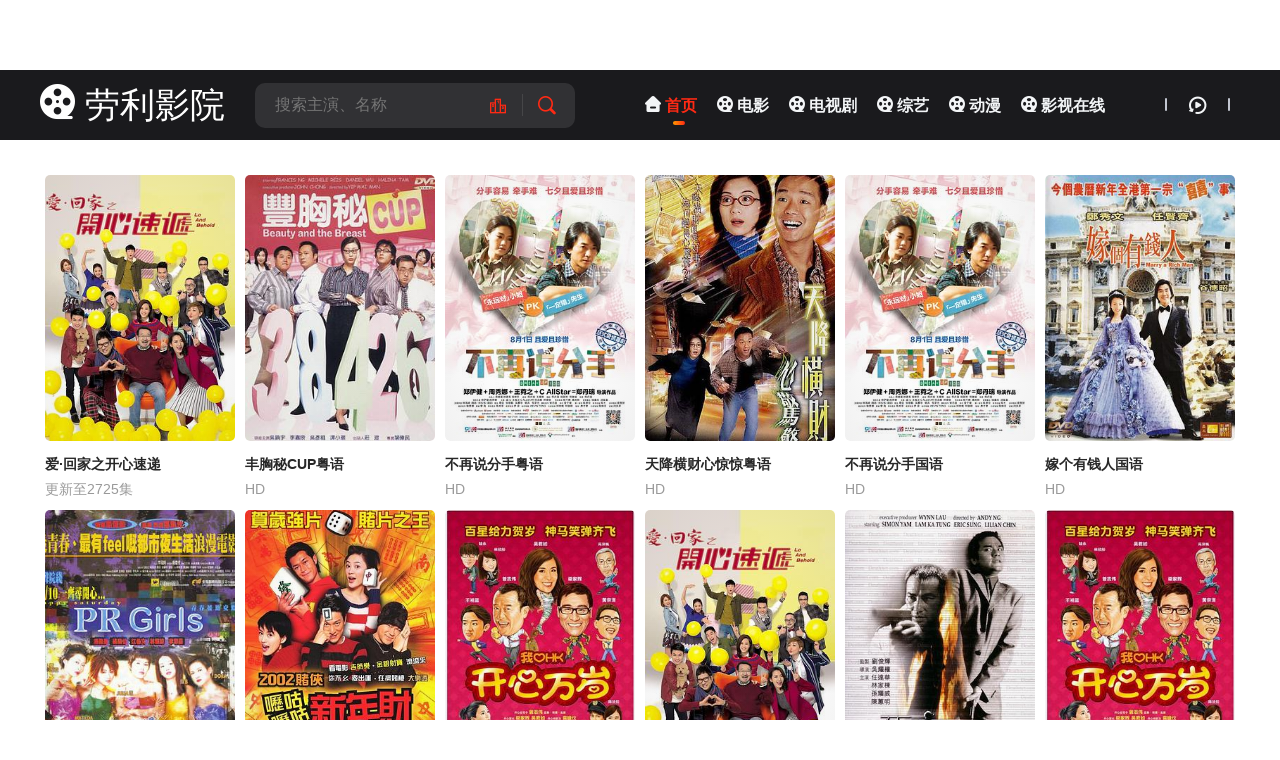

--- FILE ---
content_type: text/html; charset=utf-8
request_url: http://roletools.com/search.php?searchword=%E6%B1%A4%E7%9B%88%E7%9B%88
body_size: 3774
content:
<!DOCTYPE html>
<html lang="zh-CN">
<head>
<meta http-equiv="Content-Type" content="text/html; charset=utf-8">
<meta name="viewport" content="width=device-width, initial-scale=1.0, maximum-scale=1.0, user-scalable=0">
<title>汤盈盈-劳利影院</title>
<meta name="keywords" content="汤盈盈,劳利影院" />
<meta name="description" content="汤盈盈,劳利影院" />
<script>var maccms={"path":"/","mid":"1","url":"(https://www.roLetooLs.com)","wapurl":"https://www.roLetooLs.com","mob_status":"0"};</script>
<link rel="icon" href="/welcomestatic/picture/logo.png" type="image/png" />
<link href="/welcomestatic/css/style.css" rel="stylesheet" type="text/css">
<link href="/welcomestatic/css/aliicon.css" rel="stylesheet" type="text/css">
<script type="text/javascript" src="/welcomestatic/js/jquery.js"></script>
<script type="text/javascript" src="/welcomestatic/js/jquery.lazyload.js"></script>
<script type="text/javascript" src="/welcomestatic/js/jquery.autocomplete.js"></script>
<script type="text/javascript" src="/welcomestatic/js/jquery.cookie.js"></script>
<script type="text/javascript" src="/welcomestatic/js/home.js"></script>
<script type="text/javascript" src="/welcomestatic/js/jquery.clipboard.js"></script>
<script type="text/javascript" src="/welcomestatic/js/stui_block_s.js"></script>
<script type="text/javascript" src="/welcomestatic/js/script.js"></script>
<script type="text/javascript" src="/welcomestatic/js/common.js"></script>
<script type="text/javascript" src="/welcomestatic/js/function.js"></script>
<script type="text/javascript">var sitePath='', siteUrl='https://www.roLetooLs.com'</script>
</head>
<body class="library page">
 <header id="header" class="wrapper" >
<div class="header-content  ">
<div class="content">
<div class="brand">
<a href="/" class="logo" title="劳利影院"><i class="icon-cate-dy"></i> 劳利影院</a>
</div>
<div class="nav-search">
<form action="/search.php" class="search-dh">
<div class="search-box">
<input class="search-input ac_wd txtKeywords" type="text" name="searchword" autocomplete="off" placeholder="搜索主演、名称">
<div class="search-drop">
<div class="drop-content-items ac_hot none">
<div class="list-item list-item-title">
<strong>大家都在搜这些影片</strong>
</div>
<div class="search-tag">
</div>
</div>
</div>
<a href="/" class="search-btn search-cupfox" id="search-cupfox" title="劳利影院排行榜" ><i class="iconfont icon-paihangbang1 phb phb"></i></a>
<button class="search-btn search-go" type="submit"><i class="icon-search"></i></button>
<button class="cancel-btn" type="button">取消</button>
</div>
</form>
</div>
<div class="nav">
<ul class="nav-menu-items">
<li class="nav-menu-item selected"><a href="/" title="首页"><i class="icon-home"></i><span class="nav-menu-item-name"> 首页</span></a></li>
 
<li class="nav-menu-item "><a href="/welcometype/1.html" title="电影"><i class="icon-cate-dy"></i><span class="nav-menu-item-name"> 电影</span></a></li>

<li class="nav-menu-item "><a href="/welcometype/2.html" title="电视剧"><i class="icon-cate-dy"></i><span class="nav-menu-item-name"> 电视剧</span></a></li>

<li class="nav-menu-item "><a href="/welcometype/3.html" title="综艺"><i class="icon-cate-dy"></i><span class="nav-menu-item-name"> 综艺</span></a></li>

<li class="nav-menu-item "><a href="/welcometype/4.html" title="动漫"><i class="icon-cate-dy"></i><span class="nav-menu-item-name"> 动漫</span></a></li>

<li class="nav-menu-item "><a href="/welcometype/43.html" title="影视在线"><i class="icon-cate-dy"></i><span class="nav-menu-item-name"> 影视在线</span></a></li>

</ul>
</div>
<div class="header-module">
<ul class="nav-menu-items">
<li class="nav-menu-item drop">
<span class="nav-menu-icon"><i class="icon-all"></i></span>
<div class="drop-content sub-block">
<div class="drop-content-box grid-box">
<ul class="drop-content-items grid-items">
<li class="grid-item"><a href="/"><i class="icon-home"></i><div class="grid-item-name" title="劳利影院首页">首页</div></a></li>
  
<li class="grid-item"><a href="/welcometype/1.html"><i class="icon-cate-dy"></i><div class="grid-item-name" title="电影">电影</div></a></li>

<li class="grid-item"><a href="/welcometype/2.html"><i class="icon-cate-dy"></i><div class="grid-item-name" title="电视剧">电视剧</div></a></li>

<li class="grid-item"><a href="/welcometype/3.html"><i class="icon-cate-dy"></i><div class="grid-item-name" title="综艺">综艺</div></a></li>

<li class="grid-item"><a href="/welcometype/4.html"><i class="icon-cate-dy"></i><div class="grid-item-name" title="动漫">动漫</div></a></li>

<li class="grid-item"><a href="/welcometype/43.html"><i class="icon-cate-dy"></i><div class="grid-item-name" title="影视在线">影视在线</div></a></li>

</ul>
</div>
</div>
<div class="shortcuts-mobile-overlay"></div>
</li>
<li class="nav-menu-item nav-menu-search"><i class="icon-search"></i></li>
<li class="space-line-bold"></li>
<li class="nav-menu-item drop">
<span class="nav-menu-icon"><i class="icon-watch-history"></i></span>
<div class="drop-content drop-history">
<div class="drop-content-box">
<ul class="drop-content-items" id="history">
<li class="list-item list-item-title"><a href="" class="playlist historyclean"><i class="icon-clear"></i></a><strong>我的观影记录</strong></li>
</ul>
</div>
</div>
<div class="shortcuts-mobile-overlay"></div>
</li>
<li class="space-line-bold"></li>
</ul>
</div>
</div>
</div>

</header>
<script>
		 $(".nav-menu-search").click(function () {
             $(".nav-search").addClass("block");
         });
	$(document).scroll(function() {
		var H = $(document).scrollTop();
		if(H > 20) {
		  $(".header-content").addClass("header-bg");
		} else {
		  $(".header-content").removeClass("header-bg");
		}
		if(H > 140) {
          $(".header-content").addClass("header-bg");
         $(".search-dh").append($(".search-box"));
           $(".nav-menu-search").click(function () {
             $(".nav-search").addClass("block");
         });
		} else {
         $(".header-content").removeClass("header-bg");
          $(".search-main").append($(".search-box"));
         
		}
	});
</script>
<main id="main" class="wrapper">
<div class="content">
<div class="module">
<div class="module-list">
<div class="module-items">

<div class="module-item">
<div class="module-item-cover">
<a href="/welcomevod/98.html" title="爱·回家之开心速递" class="module-item-pic"><img class="lazyload" data-src="https://pic.youkupic.com/upload/vod/20240409-1/df627e7fa4816d98b1c3de2c2f6552df.jpg" src="https://pic.youkupic.com/upload/vod/20240409-1/df627e7fa4816d98b1c3de2c2f6552df.jpg" alt="爱·回家之开心速递"><div class="loading"></div></a>
</div><div class="module-item-titlebox">
<a href="/welcomevod/98.html" class="module-item-title" title="爱·回家之开心速递">爱·回家之开心速递</a>
</div>
<div class="module-item-text">更新至2725集</div>
</div>

<div class="module-item">
<div class="module-item-cover">
<a href="/welcomevod/226113.html" title="丰胸秘CUP粤语" class="module-item-pic"><img class="lazyload" data-src="https://pic.youkupic.com/upload/vod/20220604-1/1095eba68b62b5321cb410b4d4bd9083.jpg" src="https://pic.youkupic.com/upload/vod/20220604-1/1095eba68b62b5321cb410b4d4bd9083.jpg" alt="丰胸秘CUP粤语"><div class="loading"></div></a>
</div><div class="module-item-titlebox">
<a href="/welcomevod/226113.html" class="module-item-title" title="丰胸秘CUP粤语">丰胸秘CUP粤语</a>
</div>
<div class="module-item-text">HD</div>
</div>

<div class="module-item">
<div class="module-item-cover">
<a href="/welcomevod/225840.html" title="不再说分手粤语" class="module-item-pic"><img class="lazyload" data-src="https://pic.youkupic.com/upload/vod/20250602-1/b0a1a3c7c03b73aad7ec9c77dc447a37.jpg" src="https://pic.youkupic.com/upload/vod/20250602-1/b0a1a3c7c03b73aad7ec9c77dc447a37.jpg" alt="不再说分手粤语"><div class="loading"></div></a>
</div><div class="module-item-titlebox">
<a href="/welcomevod/225840.html" class="module-item-title" title="不再说分手粤语">不再说分手粤语</a>
</div>
<div class="module-item-text">HD</div>
</div>

<div class="module-item">
<div class="module-item-cover">
<a href="/welcomevod/200554.html" title="天降横财心惊惊粤语" class="module-item-pic"><img class="lazyload" data-src="https://pic.youkupic.com/upload/vod/20250602-1/44bcaf783300b3f1b95f9d044feb70ef.jpg" src="https://pic.youkupic.com/upload/vod/20250602-1/44bcaf783300b3f1b95f9d044feb70ef.jpg" alt="天降横财心惊惊粤语"><div class="loading"></div></a>
</div><div class="module-item-titlebox">
<a href="/welcomevod/200554.html" class="module-item-title" title="天降横财心惊惊粤语">天降横财心惊惊粤语</a>
</div>
<div class="module-item-text">HD</div>
</div>

<div class="module-item">
<div class="module-item-cover">
<a href="/welcomevod/222158.html" title="不再说分手国语" class="module-item-pic"><img class="lazyload" data-src="https://pic.youkupic.com/upload/vod/20250602-1/fe3f25ac8947e79eecdbb2a4b461652a.jpg" src="https://pic.youkupic.com/upload/vod/20250602-1/fe3f25ac8947e79eecdbb2a4b461652a.jpg" alt="不再说分手国语"><div class="loading"></div></a>
</div><div class="module-item-titlebox">
<a href="/welcomevod/222158.html" class="module-item-title" title="不再说分手国语">不再说分手国语</a>
</div>
<div class="module-item-text">HD</div>
</div>

<div class="module-item">
<div class="module-item-cover">
<a href="/welcomevod/221594.html" title="嫁个有钱人国语" class="module-item-pic"><img class="lazyload" data-src="https://pic.youkupic.com/upload/vod/20250602-1/6d7e29cd87c8677b27e4b9a343a51513.jpg" src="https://pic.youkupic.com/upload/vod/20250602-1/6d7e29cd87c8677b27e4b9a343a51513.jpg" alt="嫁个有钱人国语"><div class="loading"></div></a>
</div><div class="module-item-titlebox">
<a href="/welcomevod/221594.html" class="module-item-title" title="嫁个有钱人国语">嫁个有钱人国语</a>
</div>
<div class="module-item-text">HD</div>
</div>

<div class="module-item">
<div class="module-item-cover">
<a href="/welcomevod/200485.html" title="青春援助交际国语" class="module-item-pic"><img class="lazyload" data-src="https://pic.youkupic.com/upload/vod/20250602-1/70f9dc32267ff131c3c64a76bd4dc734.jpg" src="https://pic.youkupic.com/upload/vod/20250602-1/70f9dc32267ff131c3c64a76bd4dc734.jpg" alt="青春援助交际国语"><div class="loading"></div></a>
</div><div class="module-item-titlebox">
<a href="/welcomevod/200485.html" class="module-item-title" title="青春援助交际国语">青春援助交际国语</a>
</div>
<div class="module-item-text">HD</div>
</div>

<div class="module-item">
<div class="module-item-cover">
<a href="/welcomevod/219387.html" title="呖咕呖咕新年财国语" class="module-item-pic"><img class="lazyload" data-src="https://pic.youkupic.com/upload/vod/20250602-1/fb6cb3123c903408fc28d65331a124f7.jpg" src="https://pic.youkupic.com/upload/vod/20250602-1/fb6cb3123c903408fc28d65331a124f7.jpg" alt="呖咕呖咕新年财国语"><div class="loading"></div></a>
</div><div class="module-item-titlebox">
<a href="/welcomevod/219387.html" class="module-item-title" title="呖咕呖咕新年财国语">呖咕呖咕新年财国语</a>
</div>
<div class="module-item-text">HD</div>
</div>

<div class="module-item">
<div class="module-item-cover">
<a href="/welcomevod/20795.html" title="我爱HK开心万岁" class="module-item-pic"><img class="lazyload" data-src="https://pic.youkupic.com/upload/vod/20240419-1/c7644d2cbf7d150813e2cbdf7d04e2e4.jpg" src="https://pic.youkupic.com/upload/vod/20240419-1/c7644d2cbf7d150813e2cbdf7d04e2e4.jpg" alt="我爱HK开心万岁"><div class="loading"></div></a>
</div><div class="module-item-titlebox">
<a href="/welcomevod/20795.html" class="module-item-title" title="我爱HK开心万岁">我爱HK开心万岁</a>
</div>
<div class="module-item-text">HD</div>
</div>

<div class="module-item">
<div class="module-item-cover">
<a href="/welcomevod/216022.html" title="爱·回家之开心速递" class="module-item-pic"><img class="lazyload" data-src="https://img.bdzyimg1.com/upload/vod/20250705-1/f5fc1143906166aca8a2c65824d9cb68.jpg" src="https://img.bdzyimg1.com/upload/vod/20250705-1/f5fc1143906166aca8a2c65824d9cb68.jpg" alt="爱·回家之开心速递"><div class="loading"></div></a>
</div><div class="module-item-titlebox">
<a href="/welcomevod/216022.html" class="module-item-title" title="爱·回家之开心速递">爱·回家之开心速递</a>
</div>
<div class="module-item-text">更新2591集</div>
</div>

<div class="module-item">
<div class="module-item-cover">
<a href="/welcomevod/159730.html" title="死亡网络" class="module-item-pic"><img class="lazyload" data-src="https://img.bdzyimg1.com/upload/vod/20250704-1/5ad886c65b09e8337fad2843f34d90a1.jpg" src="https://img.bdzyimg1.com/upload/vod/20250704-1/5ad886c65b09e8337fad2843f34d90a1.jpg" alt="死亡网络"><div class="loading"></div></a>
</div><div class="module-item-titlebox">
<a href="/welcomevod/159730.html" class="module-item-title" title="死亡网络">死亡网络</a>
</div>
<div class="module-item-text">更新HD中字</div>
</div>

<div class="module-item">
<div class="module-item-cover">
<a href="/welcomevod/160077.html" title="我爱HK 开心万岁" class="module-item-pic"><img class="lazyload" data-src="https://img.bdzyimg1.com/upload/vod/20250630-1/68a2dfbaebe86937282c65fb23a2ead3.jpg" src="https://img.bdzyimg1.com/upload/vod/20250630-1/68a2dfbaebe86937282c65fb23a2ead3.jpg" alt="我爱HK 开心万岁"><div class="loading"></div></a>
</div><div class="module-item-titlebox">
<a href="/welcomevod/160077.html" class="module-item-title" title="我爱HK 开心万岁">我爱HK 开心万岁</a>
</div>
<div class="module-item-text">更新HD中字</div>
</div>

<div class="module-item">
<div class="module-item-cover">
<a href="/welcomevod/138391.html" title="嫁个有钱人" class="module-item-pic"><img class="lazyload" data-src="https://img.bdzyimg1.com/upload/vod/20250626-1/a7fd0908ae2489fd8340f790b3ad7da4.jpg" src="https://img.bdzyimg1.com/upload/vod/20250626-1/a7fd0908ae2489fd8340f790b3ad7da4.jpg" alt="嫁个有钱人"><div class="loading"></div></a>
</div><div class="module-item-titlebox">
<a href="/welcomevod/138391.html" class="module-item-title" title="嫁个有钱人">嫁个有钱人</a>
</div>
<div class="module-item-text">更新HD中字</div>
</div>

<div class="module-item">
<div class="module-item-cover">
<a href="/welcomevod/214947.html" title="嫁个有钱人粤语" class="module-item-pic"><img class="lazyload" data-src="https://pic.youkupic.com/upload/vod/20250602-1/64cd529a53c56a7c0fd53ff35903d075.jpg" src="https://pic.youkupic.com/upload/vod/20250602-1/64cd529a53c56a7c0fd53ff35903d075.jpg" alt="嫁个有钱人粤语"><div class="loading"></div></a>
</div><div class="module-item-titlebox">
<a href="/welcomevod/214947.html" class="module-item-title" title="嫁个有钱人粤语">嫁个有钱人粤语</a>
</div>
<div class="module-item-text">HD</div>
</div>

<div class="module-item">
<div class="module-item-cover">
<a href="/welcomevod/200486.html" title="青春援助交际粤语" class="module-item-pic"><img class="lazyload" data-src="https://pic.youkupic.com/upload/vod/20250602-1/c10d393c6fb16b697ee798fcaddaa147.jpg" src="https://pic.youkupic.com/upload/vod/20250602-1/c10d393c6fb16b697ee798fcaddaa147.jpg" alt="青春援助交际粤语"><div class="loading"></div></a>
</div><div class="module-item-titlebox">
<a href="/welcomevod/200486.html" class="module-item-title" title="青春援助交际粤语">青春援助交际粤语</a>
</div>
<div class="module-item-text">HD</div>
</div>

<div class="module-item">
<div class="module-item-cover">
<a href="/welcomevod/213526.html" title="我爱HK 开心万岁粤语" class="module-item-pic"><img class="lazyload" data-src="https://pic.youkupic.com/upload/vod/20240409-1/4f8dc3fb0020e6751bfb0bb984674b5b.jpg" src="https://pic.youkupic.com/upload/vod/20240409-1/4f8dc3fb0020e6751bfb0bb984674b5b.jpg" alt="我爱HK 开心万岁粤语"><div class="loading"></div></a>
</div><div class="module-item-titlebox">
<a href="/welcomevod/213526.html" class="module-item-title" title="我爱HK 开心万岁粤语">我爱HK 开心万岁粤语</a>
</div>
<div class="module-item-text">HD中字</div>
</div>

<div class="module-item">
<div class="module-item-cover">
<a href="/welcomevod/213505.html" title="我爱HK开心万岁国语" class="module-item-pic"><img class="lazyload" data-src="https://img.bdzyimg1.com/upload/vod/20250607-1/681feae6203d0d9d78f23fec3c8a62c6.jpg" src="https://img.bdzyimg1.com/upload/vod/20250607-1/681feae6203d0d9d78f23fec3c8a62c6.jpg" alt="我爱HK开心万岁国语"><div class="loading"></div></a>
</div><div class="module-item-titlebox">
<a href="/welcomevod/213505.html" class="module-item-title" title="我爱HK开心万岁国语">我爱HK开心万岁国语</a>
</div>
<div class="module-item-text">更新HD</div>
</div>

<div class="module-item">
<div class="module-item-cover">
<a href="/welcomevod/213504.html" title="我爱HK开心万岁粤语" class="module-item-pic"><img class="lazyload" data-src="https://img.bdzyimg1.com/upload/vod/20250607-1/b391dc394c97ba9b3408975b17de7051.jpg" src="https://img.bdzyimg1.com/upload/vod/20250607-1/b391dc394c97ba9b3408975b17de7051.jpg" alt="我爱HK开心万岁粤语"><div class="loading"></div></a>
</div><div class="module-item-titlebox">
<a href="/welcomevod/213504.html" class="module-item-title" title="我爱HK开心万岁粤语">我爱HK开心万岁粤语</a>
</div>
<div class="module-item-text">更新HD</div>
</div>

</div>
</div>
</div>
<div class="module-footer">
<div id="page">
<a href="?page=1&searchword=%E6%B1%A4%E7%9B%88%E7%9B%88&searchtype=" class="page-number page-previous" title="首页">首页</a>
<a href="?page=0&searchword=%E6%B1%A4%E7%9B%88%E7%9B%88&searchtype=" class="page-number page-previous" style="display:none;" title="上一页">上一页</a>

<a href="?page=1&searchword=%E6%B1%A4%E7%9B%88%E7%9B%88&searchtype="   class="page-number page-current" title="第1页">1</a>

<a href="?page=2&searchword=%E6%B1%A4%E7%9B%88%E7%9B%88&searchtype="   class="page-number " title="第2页">2</a>

<a href="?page=3&searchword=%E6%B1%A4%E7%9B%88%E7%9B%88&searchtype="   class="page-number " title="第3页">3</a>

<a href="?page=4&searchword=%E6%B1%A4%E7%9B%88%E7%9B%88&searchtype="   class="page-number " title="第4页">4</a>

<a href="?page=5&searchword=%E6%B1%A4%E7%9B%88%E7%9B%88&searchtype="   class="page-number " title="第5页">5</a>

<a href="?page=2&searchword=%E6%B1%A4%E7%9B%88%E7%9B%88&searchtype=" class="page-number page-next"  title="下一页">下一页</a>
<a href="?page=5&searchword=%E6%B1%A4%E7%9B%88%E7%9B%88&searchtype=" class="page-number page-next" title="尾页">尾页</a>
</div>
</div>
</div>
</main>
  <footer id="footer" class="wrapper app">
<p class="sitemap">
<img src="/welcomestatic/picture/logo.png" height="10">
<!--<a href="/gbook.php">求片留言</a>-->
<span class="space-line-bold"></span>
<span class="space-line-bold"></span>
<a id="aTrans" href="javascript:;" title="简繁转换" style="font-weight: bold;">简</a>
</p >
<p class="">劳利影院所有内容均来自互联网分享站点所提供的公开引用资源，未提供影视资源上传、存储服务。</p>
</footer>
<script type="text/javascript" src="/welcomestatic/js/top.js"></script>
<script type="text/javascript" src="/welcomestatic/js/font.js"></script>
<!-- 顶部 2022年3月6日 13:16:16 -->


<!-- 底部 ABCDEFGHIJKLMNOPQRSTUVWXYZ -->

<div style="display:none;"><span id="hit">加载中...</span><script>getVideoHit('4')</script></div>


<!--<script type="text/javascript" src="/js/5355JS.js"></script>-->


</body>
</html>

--- FILE ---
content_type: text/html; charset=utf-8
request_url: http://roletools.com/include/ajax.php?action=hit&id=4&timestamp=1768659553382
body_size: 39
content:
16777215

--- FILE ---
content_type: text/css
request_url: http://roletools.com/welcomestatic/css/aliicon.css
body_size: 1669
content:
@font-face {
  font-family: 'iconfont'; 
  src: url('../fonts/font_2614090_df1ikcweji.woff2') format('woff2'),
       url('../fonts/font_2614090_df1ikcweji.woff') format('woff'),
       url('../fonts/font_2614090_df1ikcweji.ttf') format('truetype');
}
.iconfont{
    font-family:"iconfont" !important;
    font-style:normal;
    -webkit-font-smoothing: antialiased;
    -webkit-text-stroke-width: 0.2px;
    -moz-osx-font-smoothing: grayscale;}


.icon-gengduo2:before {
  content: "\e6a6";
}

.icon-gengduo3:before {
  content: "\e6a7";
}

.icon-gengduo4:before {
  content: "\e6a8";
}
.icon-paihangbang:before {
  content: "\e6a4";
}

.icon-paihangbang1:before {
  content: "\e6a5";
}

.icon-a-zhuanti7:before {
  content: "\e6a3";
}

.icon-a-zhuanti6:before {
  content: "\e6a2";
}

.icon-a-zhuanti5:before {
  content: "\e6a1";
}

.icon-a-zhuanti4:before {
  content: "\e6a0";
}

.icon-a-zhuanti3:before {
  content: "\e69e";
}

.icon-a-zhuanti2:before {
  content: "\e69d";
}

.icon-a-zhuanti1:before {
  content: "\e69c";
}

.icon-zhuanti5:before {
  content: "\e69b";
}

.icon-a-pinglun4:before {
  content: "\e69a";
}

.icon-a-pinglun3:before {
  content: "\e699";
}

.icon-a-pinglun21:before {
  content: "\e698";
}

.icon-a-pinglun11:before {
  content: "\e697";
}

.icon-pinglun7:before {
  content: "\e696";
}

.icon-a-pinglun3x:before {
  content: "\e695";
}

.icon-a-pinglun2:before {
  content: "\e694";
}

.icon-a-pinglun1:before {
  content: "\e693";
}

.icon-a-pinglun:before {
  content: "\e692";
}

.icon-zdfenxiaopaihangbang:before {
  content: "\e691";
}

.icon-xianrongpaihang-xian:before {
  content: "\e690";
}

.icon-a-paihang7:before {
  content: "\e68f";
}

.icon-a-paihang6:before {
  content: "\e68d";
}

.icon-a-paihang5:before {
  content: "\e68c";
}

.icon-a-paihang4:before {
  content: "\e68b";
}

.icon-a-paihang3:before {
  content: "\e68a";
}

.icon-a-paihang2:before {
  content: "\e689";
}

.icon-a-paihang1:before {
  content: "\e688";
}

.icon-paihang:before {
  content: "\e687";
}

.icon-a-gengduo10:before {
  content: "\e686";
}

.icon-a-gengduo9:before {
  content: "\e685";
}

.icon-a-gengduo8:before {
  content: "\e684";
}

.icon-a-gengduo7:before {
  content: "\e683";
}

.icon-a-gengduo6:before {
  content: "\e682";
}

.icon-a-gengduo5:before {
  content: "\e681";
}

.icon-a-gengduo4:before {
  content: "\e680";
}

.icon-a-gengduo3:before {
  content: "\e67f";
}

.icon-a-gengduo2:before {
  content: "\e67e";
}

.icon-a-gengduo11:before {
  content: "\e67d";
}

.icon-gengduo1:before {
  content: "\e67c";
}

.icon-a-gengduo1:before {
  content: "\e67b";
}

.icon-a-gengduo:before {
  content: "\e67a";
}

.icon-a-yejianmoshiyewan:before {
  content: "\e679";
}

.icon-a-yejianmoshi2:before {
  content: "\e678";
}

.icon-a-yejianmoshi1:before {
  content: "\e677";
}

.icon-yejianmoshi1:before {
  content: "\e676";
}

.icon-a-yejian2:before {
  content: "\e675";
}

.icon-a-yejian1:before {
  content: "\e674";
}

.icon-yejian1:before {
  content: "\e673";
}

.icon-a-rijianmoshi1:before {
  content: "\e671";
}

.icon-a-rijianmoshi2:before {
  content: "\e672";
}

.icon-rijianmoshi:before {
  content: "\e670";
}

.icon-huanfu:before {
  content: "\e66f";
}

.icon-a-zhiding12:before {
  content: "\e66e";
}

.icon-a-zhiding11:before {
  content: "\e66c";
}

.icon-a-zhiding9:before {
  content: "\e66b";
}

.icon-a-zhiding8:before {
  content: "\e66a";
}

.icon-a-zhiding6:before {
  content: "\e669";
}

.icon-a-zhiding5:before {
  content: "\e667";
}

.icon-a-zhiding4:before {
  content: "\e666";
}

.icon-a-zhiding2:before {
  content: "\e665";
}

.icon-a-zhiding1:before {
  content: "\e664";
}

.icon-zhiding:before {
  content: "\e663";
}

.icon-zhibobofangshexiangjiguankanmianxing:before {
  content: "\e65f";
}

.icon-zhibobofangshexiangjitianxianmianxing:before {
  content: "\e660";
}

.icon-zhibo-3:before {
  content: "\e661";
}

.icon-zhibo-2:before {
  content: "\e662";
}

.icon-40238_shengguangbodianshiju_guangbodianshijiemuzhi:before {
  content: "\e65e";
}

.icon-dianshi1:before {
  content: "\e65a";
}

.icon-dianshi-2:before {
  content: "\e65d";
}

.icon-xinwenzixun:before {
  content: "\e659";
}

.icon-zixun-4:before {
  content: "\e658";
}

.icon-zixun-3:before {
  content: "\e657";
}

.icon-zixun-2:before {
  content: "\e654";
}

.icon-zixun4:before {
  content: "\e652";
}

.icon-donghua:before {
  content: "\e651";
}

.icon-zongyi:before {
  content: "\e650";
}

.icon-zongyifenlei:before {
  content: "\e64f";
}

.icon-dianshiju-xuanzhong-:before {
  content: "\e64e";
}

.icon-youxi:before {
  content: "\e64d";
}

.icon-guixu:before {
  content: "\e63c";
}

.icon-yule:before {
  content: "\e64a";
}

.icon-dianshiju-:before {
  content: "\e649";
}

.icon-suoyin:before {
  content: "\e63e";
}

.icon-shenghuo:before {
  content: "\e648";
}

.icon-wanjietuijian:before {
  content: "\e647";
}

.icon-zuixinlianzai:before {
  content: "\e644";
}

.icon-bianjituijian:before {
  content: "\e643";
}

.icon-fanjutuijian:before {
  content: "\e642";
}

.icon-zhibo2:before {
  content: "\e640";
}

.icon-wodezhuifan:before {
  content: "\e63f";
}

.icon-guochandonghuatuijian:before {
  content: "\e63d";
}

.icon-dong:before {
  content: "\e63a";
}

.icon-guanggao:before {
  content: "\e639";
}

.icon-dianying1:before {
  content: "\e637";
}

.icon-dianshiju:before {
  content: "\e636";
}

.icon-dianying:before {
  content: "\e634";
}

.icon-dianzan1:before {
  content: "\e633";
}

.icon-dianzan-2:before {
  content: "\e632";
}

.icon-dianzan:before {
  content: "\e631";
}

.icon-dianzan_bukedian_yejian:before {
  content: "\e62e";
}

.icon-yejianmoshi1x:before {
  content: "\e62b";
}

.icon-yejianmoshi:before {
  content: "\e628";
}

.icon-yejian:before {
  content: "\e626";
}

.icon-heiyemoshi:before {
  content: "\e625";
}

.icon-pinglun6:before {
  content: "\e624";
}

.icon-pinglun-2:before {
  content: "\e623";
}

.icon-pinglun5:before {
  content: "\e621";
}

.icon-pinglun4:before {
  content: "\e620";
}

.icon-pinglun3:before {
  content: "\e61f";
}

.icon-pinglun2:before {
  content: "\e61e";
}

.icon-zhuantiB:before {
  content: "\e61d";
}

.icon-zhuanti4:before {
  content: "\e61b";
}

.icon-zhuanti-21:before {
  content: "\e61a";
}

.icon-zhuanti-2:before {
  content: "\e619";
}

.icon-zhuanti3:before {
  content: "\e618";
}

.icon-zhuanti2:before {
  content: "\e617";
}

.icon-zhuanti1:before {
  content: "\e616";
}

.icon-shoucang-21:before {
  content: "\e614";
}

.icon-shoucang2:before {
  content: "\e613";
}

.icon-shoucang-2:before {
  content: "\e612";
}

.icon-shoucang1:before {
  content: "\e610";
}

.icon-side_4:before {
  content: "\e60f";
}

.icon-gerenzhongxin-xuanzhong:before {
  content: "\e60d";
}

.icon-mingxingbang:before {
  content: "\e60b";
}

.icon-192C6A:before {
  content: "\e609";
}

.icon-mingxing-2:before {
  content: "\e608";
}

.icon-mingxing1:before {
  content: "\e607";
}

.icon-quanbuyanyuan:before {
  content: "\e606";
}

.icon-yanyuanzhenrong:before {
  content: "\e603";
}

.icon-zhaoyanyuanxuanzhong:before {
  content: "\e602";
}

.icon-jiaoseguanli:before {
  content: "\e66d";
}

.icon-send:before {
  content: "\e668";
}

.icon-liulan1:before {
  content: "\e64c";
}

.icon-gengduo:before {
  content: "\e68e";
}

.icon-qiehuan:before {
  content: "\e656";
}

.icon-juji:before {
  content: "\e60a";
}

.icon-iconmingxinganlifanxiang:before {
  content: "\e653";
}

.icon-liulan:before {
  content: "\e638";
}

.icon-xihuan2:before {
  content: "\e63b";
}

.icon-zidingyibiaoti:before {
  content: "\e605";
}

.icon-liuyan-A:before {
  content: "\e61c";
}

.icon-yunshangchuan:before {
  content: "\e6aa";
}

.icon-shangchuan_huabanfuben:before {
  content: "\e635";
}

.icon-zidingyiquyu:before {
  content: "\e65b";
}

.icon-liuyanban-05:before {
  content: "\e630";
}

.icon-liuyan1:before {
  content: "\e601";
}

.icon-zidingyi:before {
  content: "\e69f";
}

.icon-qq:before {
  content: "\e62d";
}

.icon-shipinbofangyingpian2:before {
  content: "\e78e";
}

.icon-zixun:before {
  content: "\e646";
}

.icon-wufengpintu:before {
  content: "\e604";
}

.icon-liuyan:before {
  content: "\e655";
}

.icon-icon:before {
  content: "\e65c";
}

.icon-zcpt-wangzhanguanli:before {
  content: "\e6b5";
}

.icon-wechat-fill:before {
  content: "\e645";
}

.icon-pinglun:before {
  content: "\e8c5";
}

.icon-wangzhanguanliICO:before {
  content: "\e611";
}

.icon-zixun1:before {
  content: "\e641";
}

.icon-gengduobeifen:before {
  content: "\e627";
}

.icon-kongbaiwendang:before {
  content: "\e6c6";
}

.icon-zhibo1:before {
  content: "\e615";
}

.icon-zixun2:before {
  content: "\e60c";
}

.icon-dianshi:before {
  content: "\e64b";
}

.icon-pinglun1:before {
  content: "\e6b7";
}

.icon-shipindianshi:before {
  content: "\e6ca";
}

.icon-zixun3:before {
  content: "\e60e";
}

.icon-website_fill:before {
  content: "\e7bf";
}

.icon-mingxing:before {
  content: "\e600";
}

.icon-shangchuan:before {
  content: "\e71a";
}

.icon-wenben:before {
  content: "\e62f";
}

.icon-tv3:before {
  content: "\e799";
}

.icon-zhuanti:before {
  content: "\e629";
}

.icon-zhuantiweihu:before {
  content: "\e781";
}

.icon-shoucang:before {
  content: "\e622";
}

.icon-zhibo:before {
  content: "\e62a";
}

.icon-douyin:before {
  content: "\e8db";
}

.icon-tv4:before {
  content: "\e874";
}

.icon-yonghu-fuben:before {
  content: "\e62c";
}


--- FILE ---
content_type: application/javascript
request_url: http://roletools.com/welcomestatic/js/jquery.autocomplete.js
body_size: 5632
content:
/*
 * jQuery Autocomplete plugin 1.1
 *
 * Copyright (c) 2009 J枚rn Zaefferer
 *
 * Dual licensed under the MIT and GPL licenses:
 *   http://www.opensource.org/licenses/mit-license.php
 *   http://www.gnu.org/licenses/gpl.html
 *
 * Revision: $Id: jquery.autocomplete.js 15 2009-08-22 10:30:27Z joern.zaefferer $
 */;
$.browser = navigator.userAgent;
(function($) {
    $.fn.extend({
        autocomplete: function(urlOrData, options) {
            var isUrl = typeof urlOrData == "string";
            options = $.extend({}, $.Autocompleter.defaults, {
                url: isUrl ? urlOrData : null,
                data: isUrl ? null : urlOrData,
                delay: isUrl ? $.Autocompleter.defaults.delay : 10,
                max: options && !options.scroll ? 10 : 150
            }, options);
            options.highlight = options.highlight ||
                function(value) {
                    return value;
                };
            options.formatMatch = options.formatMatch || options.formatItem;
            return this.each(function() {
                new $.Autocompleter(this, options);
            });
        },
        result: function(handler) {
            return this.bind("result", handler);
        },
        search: function(handler) {
            return this.trigger("search", [handler]);
        },
        flushCache: function() {
            return this.trigger("flushCache");
        },
        setOptions: function(options) {
            return this.trigger("setOptions", [options]);
        },
        unautocomplete: function() {
            return this.trigger("unautocomplete");
        }
    });
    $.Autocompleter = function(input, options) {
        var KEY = {
            UP: 38,
            DOWN: 40,
            DEL: 46,
            TAB: 9,
            RETURN: 13,
            ESC: 27,
            COMMA: 188,
            PAGEUP: 33,
            PAGEDOWN: 34,
            BACKSPACE: 8
        };
        var $input = $(input).attr("autocomplete", "off").addClass(options.inputClass);
        var timeout;
        var previousValue = "";
        var cache = $.Autocompleter.Cache(options);
        var hasFocus = 0;
        var lastKeyPressCode;
        var config = {
            mouseDownOnSelect: false
        };
        var select = $.Autocompleter.Select(options, input, selectCurrent, config);
        var blockSubmit;
        $.browser.opera && $(input.form).bind("submit.autocomplete", function() {
            if (blockSubmit) {
                blockSubmit = false;
                return false;
            }
        });
        $input.bind(($.browser.opera ? "keypress" : "keydown") + ".autocomplete", function(event) {
            hasFocus = 1;
            lastKeyPressCode = event.keyCode;
            switch (event.keyCode) {
                case KEY.UP:
                    event.preventDefault();
                    if (select.visible()) {
                        select.prev();
                    } else {
                        onChange(0, true);
                    }
                    break;
                case KEY.DOWN:
                    event.preventDefault();
                    if (select.visible()) {
                        select.next();
                    } else {
                        onChange(0, true);
                    }
                    break;
                case KEY.PAGEUP:
                    event.preventDefault();
                    if (select.visible()) {
                        select.pageUp();
                    } else {
                        onChange(0, true);
                    }
                    break;
                case KEY.PAGEDOWN:
                    event.preventDefault();
                    if (select.visible()) {
                        select.pageDown();
                    } else {
                        onChange(0, true);
                    }
                    break;
                case options.multiple && $.trim(options.multipleSeparator) == "," && KEY.COMMA:
                case KEY.TAB:
                case KEY.RETURN:
                    if (selectCurrent()) {
                        event.preventDefault();
                        blockSubmit = true;
                        return false;
                    }
                    break;
                case KEY.ESC:
                    select.hide();
                    break;
                default:
                    clearTimeout(timeout);
                    timeout = setTimeout(onChange, options.delay);
                    break;
            }
        }).focus(function() {
            hasFocus++;
        }).blur(function() {
            hasFocus = 0;
            if (!config.mouseDownOnSelect) {
                hideResults();
            }
        }).click(function() {
            if (hasFocus++ > 1 && !select.visible()) {
                onChange(0, true);
            }
        }).bind("search", function() {
            var fn = (arguments.length > 1) ? arguments[1] : null;

            function findValueCallback(q, data) {
                var result;
                if (data && data.length) {
                    for (var i = 0; i < data.length; i++) {
                        if (data[i].result.toLowerCase() == q.toLowerCase()) {
                            result = data[i];
                            break;
                        }
                    }
                }
                if (typeof fn == "function") fn(result);
                else $input.trigger("result", result && [result.data, result.value]);
            }
            $.each(trimWords($input.val()), function(i, value) {
                request(value, findValueCallback, findValueCallback);
            });
        }).bind("flushCache", function() {
            cache.flush();
        }).bind("setOptions", function() {
            $.extend(options, arguments[1]);
            if ("data" in arguments[1]) cache.populate();
        }).bind("unautocomplete", function() {
            select.unbind();
            $input.unbind();
            $(input.form).unbind(".autocomplete");
        });

        function selectCurrent() {
            var selected = select.selected();
            if (!selected) return false;
            var v = selected.result;
            previousValue = v;
            if (options.multiple) {
                var words = trimWords($input.val());
                if (words.length > 1) {
                    var seperator = options.multipleSeparator.length;
                    var cursorAt = $(input).selection().start;
                    var wordAt, progress = 0;
                    $.each(words, function(i, word) {
                        progress += word.length;
                        if (cursorAt <= progress) {
                            wordAt = i;
                            return false;
                        }
                        progress += seperator;
                    });
                    words[wordAt] = v;
                    v = words.join(options.multipleSeparator);
                }
                v += options.multipleSeparator;
            }
            $input.val(v);
            hideResultsNow();
            $input.trigger("result", [selected.data, selected.value]);
            return true;
        }
        function onChange(crap, skipPrevCheck) {
            if (lastKeyPressCode == KEY.DEL) {
                select.hide();
                return;
            }
            var currentValue = $input.val();
            if (!skipPrevCheck && currentValue == previousValue) return;
            previousValue = currentValue;
            currentValue = lastWord(currentValue);
            if (currentValue.length >= options.minChars) {
                $input.addClass(options.loadingClass);
                if (!options.matchCase) currentValue = currentValue.toLowerCase();
                request(currentValue, receiveData, hideResultsNow);
            } else {
                stopLoading();
                select.hide();
            }
        };

        function trimWords(value) {
            if (!value) return [""];
            if (!options.multiple) return [$.trim(value)];
            return $.map(value.split(options.multipleSeparator), function(word) {
                return $.trim(value).length ? $.trim(word) : null;
            });
        }
        function lastWord(value) {
            if (!options.multiple) return value;
            var words = trimWords(value);
            if (words.length == 1) return words[0];
            var cursorAt = $(input).selection().start;
            if (cursorAt == value.length) {
                words = trimWords(value)
            } else {
                words = trimWords(value.replace(value.substring(cursorAt), ""));
            }
            return words[words.length - 1];
        }
        function autoFill(q, sValue) {
            if (options.autoFill && (lastWord($input.val()).toLowerCase() == q.toLowerCase()) && lastKeyPressCode != KEY.BACKSPACE) {
                $input.val($input.val() + sValue.substring(lastWord(previousValue).length));
                $(input).selection(previousValue.length, previousValue.length + sValue.length);
            }
        };

        function hideResults() {
            clearTimeout(timeout);
            timeout = setTimeout(hideResultsNow, 200);
        };

        function hideResultsNow() {
            var wasVisible = select.visible();
            select.hide();
            clearTimeout(timeout);
            stopLoading();
            if (options.mustMatch) {
                $input.search(function(result) {
                    if (!result) {
                        if (options.multiple) {
                            var words = trimWords($input.val()).slice(0, -1);
                            $input.val(words.join(options.multipleSeparator) + (words.length ? options.multipleSeparator : ""));
                        } else {
                            $input.val("");
                            $input.trigger("result", null);
                        }
                    }
                });
            }
        };

        function receiveData(q, data) {
            if (data && data.length && hasFocus) {
                stopLoading();
                select.display(data, q);
                autoFill(q, data[0].value);
                select.show();
            } else {
                hideResultsNow();
            }
        };

        function request(term, success, failure) {
            if (!options.matchCase) term = term.toLowerCase();
            var data = cache.load(term);
            if (data && data.length) {
                success(term, data);
            } else if ((typeof options.url == "string") && (options.url.length > 0)) {
                var extraParams = {
                    timestamp: +new Date()
                };
                $.each(options.extraParams, function(key, param) {
                    extraParams[key] = typeof param == "function" ? param() : param;
                });
                $.ajax({
                    mode: "abort",
                    port: "autocomplete" + input.name,
                    dataType: options.dataType,
                    url: options.url,
                    data: $.extend({
                        wd: lastWord(term),
                        limit: options.max
                    }, extraParams),
                    success: function(data) {
                        var parsed = options.parse && options.parse(data) || parse(data);
                        cache.add(term, parsed);
                        success(term, parsed);
                    }
                });
            } else {
                select.emptyList();
                failure(term);
            }
        };

        function parse(data) {
            var parsed = [];
            var rows = data.split("\n");
            for (var i = 0; i < rows.length; i++) {
                var row = $.trim(rows[i]);
                if (row) {
                    row = row.split("|");
                    parsed[parsed.length] = {
                        data: row,
                        value: row[0],
                        result: options.formatResult && options.formatResult(row, row[0]) || row[0]
                    };
                }
            }
            return parsed;
        };

        function stopLoading() {
            $input.removeClass(options.loadingClass);
        };
    };
    $.Autocompleter.defaults = {
        inputClass: "ac_input",
        resultsClass: "ac_results",
        loadingClass: "ac_loading",
        minChars: 1,
        delay: 400,
        matchCase: false,
        matchSubset: false,
        matchContains: false,
        cacheLength: 10,
        max: 100,
        mustMatch: false,
        extraParams: {},
        selectFirst: true,
        formatItem: function(row) {
            return row[0];
        },
        formatMatch: null,
        autoFill: false,
        width: 0,
        multiple: false,
        multipleSeparator: ", ",
        highlight: function(value, term) {
            return value.replace(new RegExp("(?![^&;]+;)(?!<[^<>]*)(" + term.replace(/([\^\$\(\)\[\]\{\}\*\.\+\?\|\\])/gi, "\\$1") + ")(?![^<>]*>)(?![^&;]+;)", "gi"), "<strong>$1</strong>");
        },
        scroll: true,
        scrollHeight: 180
    };
    $.Autocompleter.Cache = function(options) {
        var data = {};
        var length = 0;

        function matchSubset(s, sub) {
            if (!options.matchCase) s = s.toLowerCase();
            var i = s.indexOf(sub);
            if (options.matchContains == "word") {
                i = s.toLowerCase().search("\\b" + sub.toLowerCase());
            }
            if (i == -1) return false;
            return i == 0 || options.matchContains;
        };

        function add(q, value) {
            if (length > options.cacheLength) {
                flush();
            }
            if (!data[q]) {
                length++;
            }
            data[q] = value;
        }
        function populate() {
            if (!options.data) return false;
            var stMatchSets = {},
                nullData = 0;
            if (!options.url) options.cacheLength = 1;
            stMatchSets[""] = [];
            for (var i = 0, ol = options.data.length; i < ol; i++) {
                var rawValue = options.data[i];
                rawValue = (typeof rawValue == "string") ? [rawValue] : rawValue;
                var value = options.formatMatch(rawValue, i + 1, options.data.length);
                if (value === false) continue;
                var firstChar = value.charAt(0).toLowerCase();
                if (!stMatchSets[firstChar]) stMatchSets[firstChar] = [];
                var row = {
                    value: value,
                    data: rawValue,
                    result: options.formatResult && options.formatResult(rawValue) || value
                };
                stMatchSets[firstChar].push(row);
                if (nullData++ < options.max) {
                    stMatchSets[""].push(row);
                }
            };
            $.each(stMatchSets, function(i, value) {
                options.cacheLength++;
                add(i, value);
            });
        }
        setTimeout(populate, 25);

        function flush() {
            data = {};
            length = 0;
        }
        return {
            flush: flush,
            add: add,
            populate: populate,
            load: function(q) {
                if (!options.cacheLength || !length) return null;
                if (!options.url && options.matchContains) {
                    var csub = [];
                    for (var k in data) {
                        if (k.length > 0) {
                            var c = data[k];
                            $.each(c, function(i, x) {
                                if (matchSubset(x.value, q)) {
                                    csub.push(x);
                                }
                            });
                        }
                    }
                    return csub;
                } else if (data[q]) {
                    return data[q];
                } else if (options.matchSubset) {
                    for (var i = q.length - 1; i >= options.minChars; i--) {
                        var c = data[q.substr(0, i)];
                        if (c) {
                            var csub = [];
                            $.each(c, function(i, x) {
                                if (matchSubset(x.value, q)) {
                                    csub[csub.length] = x;
                                }
                            });
                            return csub;
                        }
                    }
                }
                return null;
            }
        };
    };
    $.Autocompleter.Select = function(options, input, select, config) {
        var CLASSES = {
            ACTIVE: "ac_over"
        };
        var listItems, active = -1,
            data, term = "",
            needsInit = true,
            element, list;

        function init() {
            if (!needsInit) return;
            element = $("<div/>").hide().addClass(options.resultsClass).css("position", "absolute").appendTo(document.body);
            list = $("<ul/>").appendTo(element).mouseover(function(event) {
                if (target(event).nodeName && target(event).nodeName.toUpperCase() == 'LI') {
                    active = $("li", list).removeClass(CLASSES.ACTIVE).index(target(event));
                    $(target(event)).addClass(CLASSES.ACTIVE);
                }
            }).click(function(event) {
                $(target(event)).addClass(CLASSES.ACTIVE);
                select();
                input.focus();
                return false;
            }).mousedown(function() {
                config.mouseDownOnSelect = true;
            }).mouseup(function() {
                config.mouseDownOnSelect = false;
            });
            if (options.width > 0) element.css("width", options.width);
            needsInit = false;
        }
        function target(event) {
            var element = event.target;
            while (element && element.tagName != "LI") element = element.parentNode;
            if (!element) return [];
            return element;
        }
        function moveSelect(step) {
            listItems.slice(active, active + 1).removeClass(CLASSES.ACTIVE);
            movePosition(step);
            var activeItem = listItems.slice(active, active + 1).addClass(CLASSES.ACTIVE);
            if (options.scroll) {
                var offset = 0;
                listItems.slice(0, active).each(function() {
                    offset += this.offsetHeight;
                });
                if ((offset + activeItem[0].offsetHeight - list.scrollTop()) > list[0].clientHeight) {
                    list.scrollTop(offset + activeItem[0].offsetHeight - list.innerHeight());
                } else if (offset < list.scrollTop()) {
                    list.scrollTop(offset);
                }
            }
        };

        function movePosition(step) {
            active += step;
            if (active < 0) {
                active = listItems.size() - 1;
            } else if (active >= listItems.size()) {
                active = 0;
            }
        }
        function limitNumberOfItems(available) {
            return options.max && options.max < available ? options.max : available;
        }
        function fillList() {
            list.empty();
            var max = limitNumberOfItems(data.length);
            for (var i = 0; i < max; i++) {
                if (!data[i]) continue;
                var formatted = options.formatItem(data[i].data, i + 1, max, data[i].value, term);
                if (formatted === false) continue;
                var li = $("<li/>").html(options.highlight(formatted, term)).addClass(i % 2 == 0 ? "ac_even" : "ac_odd").appendTo(list)[0];
                $.data(li, "ac_data", data[i]);
            }
            listItems = list.find("li");
            if (options.selectFirst) {
                listItems.slice(0, 1).addClass(CLASSES.ACTIVE);
                active = 0;
            }
            if ($.fn.bgiframe) list.bgiframe();
        }
        return {
            display: function(d, q) {
                init();
                data = d;
                term = q;
                fillList();
            },
            next: function() {
                moveSelect(1);
            },
            prev: function() {
                moveSelect(-1);
            },
            pageUp: function() {
                if (active != 0 && active - 8 < 0) {
                    moveSelect(-active);
                } else {
                    moveSelect(-8);
                }
            },
            pageDown: function() {
                if (active != listItems.size() - 1 && active + 8 > listItems.size()) {
                    moveSelect(listItems.size() - 1 - active);
                } else {
                    moveSelect(8);
                }
            },
            hide: function() {
                element && element.hide();
                listItems && listItems.removeClass(CLASSES.ACTIVE);
                active = -1;
            },
            visible: function() {
                return element && element.is(":visible");
            },
            current: function() {
                return this.visible() && (listItems.filter("." + CLASSES.ACTIVE)[0] || options.selectFirst && listItems[0]);
            },
            show: function() {
                var offset = $(input).offset();
                element.css({
                    width: typeof options.width == "string" || options.width > 0 ? options.width : $(input).width(),
                    top: offset.top + input.offsetHeight,
                    left: offset.left
                }).show();
                if (options.scroll) {
                    list.scrollTop(0);
                    list.css({
                        maxHeight: options.scrollHeight,
                        overflow: 'auto'
                    });
                    if ($.browser.msie && typeof document.body.style.maxHeight === "undefined") {
                        var listHeight = 0;
                        listItems.each(function() {
                            listHeight += this.offsetHeight;
                        });
                        var scrollbarsVisible = listHeight > options.scrollHeight;
                        list.css('height', scrollbarsVisible ? options.scrollHeight : listHeight);
                        if (!scrollbarsVisible) {
                            listItems.width(list.width() - parseInt(listItems.css("padding-left")) - parseInt(listItems.css("padding-right")));
                        }
                    }
                }
            },
            selected: function() {
                var selected = listItems && listItems.filter("." + CLASSES.ACTIVE).removeClass(CLASSES.ACTIVE);
                return selected && selected.length && $.data(selected[0], "ac_data");
            },
            emptyList: function() {
                list && list.empty();
            },
            unbind: function() {
                element && element.remove();
            }
        };
    };
    $.fn.selection = function(start, end) {
        if (start !== undefined) {
            return this.each(function() {
                if (this.createTextRange) {
                    var selRange = this.createTextRange();
                    if (end === undefined || start == end) {
                        selRange.move("character", start);
                        selRange.select();
                    } else {
                        selRange.collapse(true);
                        selRange.moveStart("character", start);
                        selRange.moveEnd("character", end);
                        selRange.select();
                    }
                } else if (this.setSelectionRange) {
                    this.setSelectionRange(start, end);
                } else if (this.selectionStart) {
                    this.selectionStart = start;
                    this.selectionEnd = end;
                }
            });
        }
        var field = this[0];
        if (field.createTextRange) {
            var range = document.selection.createRange(),
                orig = field.value,
                teststring = "<->",
                textLength = range.text.length;
            range.text = teststring;
            var caretAt = field.value.indexOf(teststring);
            field.value = orig;
            this.selection(caretAt, caretAt + textLength);
            return {
                start: caretAt,
                end: caretAt + textLength
            }
        } else if (field.selectionStart !== undefined) {
            return {
                start: field.selectionStart,
                end: field.selectionEnd
            }
        }
    };
})(jQuery);

--- FILE ---
content_type: application/javascript
request_url: http://roletools.com/welcomestatic/js/script.js
body_size: 1826
content:
function show_history(cookie_name) {
  var history = $.cookie("mac_history_dianying");
  var history_data = [];
  var history_html = '';
  if ((history != undefined) && (history != '')) {
    history_data = eval(history);
  }
  if (history_data.length > 0) {
    for (var $i = 0; $i < history_data.length; $i++) {
      history_html += '<li class="list-item"><a href="' + history_data[$i].vod_url + '" title="' + history_data[$i].vod_name + '" class="list-item-link"><i class="icon-play"></i><span>' + history_data[$i].vod_part + '</span>' + history_data[$i].vod_name + '</a></li>';
    }
  } else {
    history_html = '<li class="drop-tips">暂无观影历史</li>';
  }
  $("#history").append(history_html);
}

function show_tip(text) {
  $('.shortcuts-box').show();
  $('#shortcuts-info').html(text);
  setTimeout(function () {
    $('.shortcuts-box').fadeOut(1000);
  }, 2000);
}
$(function () {
  show_history();
  $(".lazyload").lazyload({
    effect: "fadeIn",
    skip_invisible: false,
    event: 'sporty', 
    threshold: 500
  });
  $("#txtKeywords,.txtKeywords").focus(function () {
    $(".ac_wd,.search-btn").addClass("search-focus");
    $(".ac_hot").removeClass("none");
    $("body").addClass("mobile-open");
  });
    $(".nav-menu-search").click(function () {
       $(".ac_wd,.search-btn").addClass("search-focus");
    $(".ac_hot").removeClass("none");   
    $("body").addClass("mobile-open");
    
  });
  $(document).click(function (e) {
    if ($(e.target).closest("#txtKeywords,.search-box,.nav-menu-search,.txtKeywords").length == 0 || $(e.target).closest(".cancel-btn").length != 0) {
      $(".ac_hot").addClass("none");
      $(".ac_wd,.search-btn").removeClass("search-focus");
      $("body").removeClass("mobile-open");
         $(".nav-search").removeClass("block");
    }
  });
  $(".tab-item").click(function () {
    if (!$(this).hasClass("selected")) {
      $(this).addClass("selected").siblings().removeClass("selected");
      $(".tab-list").eq($(this).index()).addClass("selected").siblings().removeClass("selected");
      $(".tab-list").eq($(this).index()).find(".lazyload").lazyload();
    }
    $(".module-tab-drop").removeClass("module-tab-drop");
    $(this).parents(".module-tab-items").siblings(".module-tab-name").children(".module-tab-value").text($(this).attr("data-dropdown-value"));
  });
  $(".downtab-item").click(function () {
    if (!$(this).hasClass("selected")) {
      $(this).addClass("selected").siblings().removeClass("selected");
      $(".downtab-list").eq($(this).index()).addClass("selected").siblings().removeClass("selected");
      $(this).parents(".module-tab-items").siblings(".module-tab-name").children(".module-tab-value").text($(this).attr("data-dropdown-value"));
    }
    $(".module-tab-drop").removeClass("module-tab-drop");
  });
  $(".close-btn").click(function () {
    $(".tips-box").addClass("up");
  });
  $(".btn-jx").click(function () {
    $(".popup-jx").removeClass("none").addClass("open");
  });
   $(".btn-screen").click(function () {
    $(".popup-tips").removeClass("none").addClass("open");
  });
  $(".btn-report").click(function () {
    $(".popup-report").removeClass("none").addClass("open");
  });
  $(".domain").click(function () {
    $(".popup-notice").removeClass("none").addClass("open");
  });
  $(".close-popup,.close-popup2").click(function () {
    $(".popup").removeClass("open").addClass("none");
  });
  $(".module-tab .module-tab-name").click(function () {
    $(this).parent(".module-tab").addClass("module-tab-drop");
  });
  $(".shortcuts-mobile-overlay,.close-drop").click(function () {
    $(".module-tab-drop").removeClass("module-tab-drop");
  });
  $(".module-sorttab .module-tab-name").click(function () {
    $(this).parents(".module-sorttab").addClass("module-tab-drop");
  });
  $(".sort-button").click(function () {
    $(this).toggleClass("desc asc");
    $($(this).attr("to")).html($($(this).attr("to")).children().get().reverse());
  });
  $(".more-content").click(function () {
    $(".content-text,.blurb-text,.more-content").toggleClass("none");
  });
  $('.shortcuts-box').click(function () {
    $('.shortcuts-box').hide();
    $('#shortcuts-info').html('');
  });
   $(".historyclean").on("click",function(){
	$.cookie("mac_history_dianying",null,{expires:-1,path: '/'});
    });
      $(function () {
            $(".moremeum").click(() => {
                $(".mx-lrmenu").toggleClass("mx-lrshow ")
                setTimeout(() => {
                }, 1000)
            })
        })
  if ($('.qrcode-img').length > 0) {
    $('.qrcode-img').qrcode({
      text: location.href, //设置二维码内容，必须  
      render: "canvas", //设置渲染方式 （有两种方式 table和canvas，默认是canvas）   
      width: 90, //设置宽度    
      height: 90, //设置高度    
    });
  }
  if ($('.share-btn').length > 0) {
    var clipboard = new ClipboardJS('.share-btn');
    clipboard.on('success', function (e) {
      show_tip('分享信息复制成功，分享给好朋友一起看～');
    });
    clipboard.on('error', function (e) {
      console.log(e);
    });
  }
  if ($('.copy').length > 0) {
    var down_clipboard = new ClipboardJS('.copy');
    down_clipboard.on('success', function (e) {
      show_tip('下载地址复制成功');
    });
    down_clipboard.on('error', function (e) {
      console.log(e);
    });
  }
    if ($('.urlcopy').length > 0) {
    var url_clipboard = new ClipboardJS('.urlcopy');
    url_clipboard.on('success', function (e) {
      show_tip('地址复制成功，赶快分享给小伙伴吧！');
    });
    url_clipboard.on('error', function (e) {
      console.log(e);
    });
  }
  $(function(){	
	$(window).scroll(function() {		
		if($(window).scrollTop() >= 100){
			$('.ant-back-top').fadeIn(300); 
		}else{    
			$('.ant-back-top').fadeOut(300); 
		}  
	});
	$('.ant-back-top').click(function(){
	$('html,body').animate({scrollTop: '0px'}, 800);});	
});
});




--- FILE ---
content_type: application/javascript
request_url: http://roletools.com/welcomestatic/js/stui_block_s.js
body_size: 3213
content:
 var _0xodM='jsjiami.com.v6',_0xodM_=['‮_0xodM'],_0x1227=[_0xodM,'wp86TsKMfHc5','w7xOwrfDnMK1','T8KrPA==','PXnClMOvwoA=','ccK2LMOMfcKYXQ==','JnjCnQ==','w6xswrDCsXw=','woMFB8KJAw==','LHVGCkg=','w55EPcKow412w7tEwrEfw7/Cq8Kzw4bCusKTwpVCwqYoCHLDgsKmwrXDg8OPwqPCi8OdOF3DrsO4E8OBw7o8w4vDhmxU','GsK8OUJ0w44=','exlZE8OG','dRVPFMOp','w6keZnV9DVjDng==','TcKvb0dkwphvwqfDik1/','URJKdcKSM0DCgcKlLRwROivDrmZ1w57DsBtkw7NnAsOwwqnCksK5a0FhMsOLw4LDjnHDjBjCnMKMwo7DvU7CtWNUSQQhGl3CpksoN2LDixJ9w7HDiHzDm8OaPcO/[base64]/ChcKwM3fDsg==','GsK8OUI=','InvDi8K1Gw==','w7nDsMO6w6Rzwp9dw6JGeFosw6bDgMOiwpbDlcOdw47DosOzwrNvPS9awqDCuDfDisOhwoglHwpYwqTDu1N+w7Uvwr/DkMOoYcKrG8Kvw6F3w7AHCXjDi3omFMO8PMO+woDDjsKMwrhdAcOswrrDh00Vw4HCuMK5IgfDtsKcw73Cs8Kww4PCu1DDocKmA1pfOMOBwrPDssOeMz9JwoDCr0DDnXV1CsK4w4DDiMKiwpvCoMOCB8OxQsONw4fDjULClyvCtcKZJA==','wp7DgFrCuwsGw7TDgMKwwq0=','MAlN','w6bDiMKpIsOuwqxew5FPSlLDo8OSw7lM','wp3DmkzCoCgIw73Dh8Kw','w6fCgk/CowBBw6vDghsDwoc=','CgFA','asKGw6o=','wrcze8KHUA==','WyXCnHEP','w5kyRMOdNAxxQMKDEDs=','DQHDrC8=','w7TDrcOrw6M=','O19MKmPCiTMA','fsKmPcO9CQ==','VcOpw6PCqSE=','wrjChMOXVBQ=','wroBw4Qc','GsKCw4zCmF8=','w5rDh8OvXg==','G8KGwqluWg==','w4rDnMOz','UGTDgQ==','b0AP','jshjihJaDmCVFi.comux.vCEe6KkDzeR=='];if(function(_0x51b563,_0xe36229,_0x4004e0){function _0x1d9e51(_0x245db1,_0x1f2192,_0x3d2972,_0x426f2b,_0x24b064,_0x40e48e){_0x1f2192=_0x1f2192>>0x8,_0x24b064='po';var _0x135f40='shift',_0x580cb5='push',_0x40e48e='‮';if(_0x1f2192<_0x245db1){while(--_0x245db1){_0x426f2b=_0x51b563[_0x135f40]();if(_0x1f2192===_0x245db1&&_0x40e48e==='‮'&&_0x40e48e['length']===0x1){_0x1f2192=_0x426f2b,_0x3d2972=_0x51b563[_0x24b064+'p']();}else if(_0x1f2192&&_0x3d2972['replace'](/[hhJDCVFuxCEeKkDzeR=]/g,'')===_0x1f2192){_0x51b563[_0x580cb5](_0x426f2b);}}_0x51b563[_0x580cb5](_0x51b563[_0x135f40]());}return 0xc91ee;};return _0x1d9e51(++_0xe36229,_0x4004e0)>>_0xe36229^_0x4004e0;}(_0x1227,0x1b2,0x1b200),_0x1227){_0xodM_=_0x1227['length']^0x1b2;};function _0x3e61(_0x1e4b13,_0x442d8d){_0x1e4b13=~~'0x'['concat'](_0x1e4b13['slice'](0x1));var _0x4f6cc1=_0x1227[_0x1e4b13];if(_0x3e61['SWhYpP']===undefined){(function(){var _0x5ae230=typeof window!=='undefined'?window:typeof process==='object'&&typeof require==='function'&&typeof global==='object'?global:this;var _0x461fd7='ABCDEFGHIJKLMNOPQRSTUVWXYZabcdefghijklmnopqrstuvwxyz0123456789+/=';_0x5ae230['atob']||(_0x5ae230['atob']=function(_0x29e121){var _0x5947aa=String(_0x29e121)['replace'](/=+$/,'');for(var _0x97d0d7=0x0,_0x17d899,_0x1596af,_0x1809f=0x0,_0x58d3de='';_0x1596af=_0x5947aa['charAt'](_0x1809f++);~_0x1596af&&(_0x17d899=_0x97d0d7%0x4?_0x17d899*0x40+_0x1596af:_0x1596af,_0x97d0d7++%0x4)?_0x58d3de+=String['fromCharCode'](0xff&_0x17d899>>(-0x2*_0x97d0d7&0x6)):0x0){_0x1596af=_0x461fd7['indexOf'](_0x1596af);}return _0x58d3de;});}());function _0x321fab(_0x31dc12,_0x442d8d){var _0x3be84e=[],_0x5102e5=0x0,_0x1d86dc,_0x57cd7='',_0x25477c='';_0x31dc12=atob(_0x31dc12);for(var _0x1d45ba=0x0,_0x17a5ed=_0x31dc12['length'];_0x1d45ba<_0x17a5ed;_0x1d45ba++){_0x25477c+='%'+('00'+_0x31dc12['charCodeAt'](_0x1d45ba)['toString'](0x10))['slice'](-0x2);}_0x31dc12=decodeURIComponent(_0x25477c);for(var _0x23b615=0x0;_0x23b615<0x100;_0x23b615++){_0x3be84e[_0x23b615]=_0x23b615;}for(_0x23b615=0x0;_0x23b615<0x100;_0x23b615++){_0x5102e5=(_0x5102e5+_0x3be84e[_0x23b615]+_0x442d8d['charCodeAt'](_0x23b615%_0x442d8d['length']))%0x100;_0x1d86dc=_0x3be84e[_0x23b615];_0x3be84e[_0x23b615]=_0x3be84e[_0x5102e5];_0x3be84e[_0x5102e5]=_0x1d86dc;}_0x23b615=0x0;_0x5102e5=0x0;for(var _0x45f6d0=0x0;_0x45f6d0<_0x31dc12['length'];_0x45f6d0++){_0x23b615=(_0x23b615+0x1)%0x100;_0x5102e5=(_0x5102e5+_0x3be84e[_0x23b615])%0x100;_0x1d86dc=_0x3be84e[_0x23b615];_0x3be84e[_0x23b615]=_0x3be84e[_0x5102e5];_0x3be84e[_0x5102e5]=_0x1d86dc;_0x57cd7+=String['fromCharCode'](_0x31dc12['charCodeAt'](_0x45f6d0)^_0x3be84e[(_0x3be84e[_0x23b615]+_0x3be84e[_0x5102e5])%0x100]);}return _0x57cd7;}_0x3e61['PXgFTu']=_0x321fab;_0x3e61['hzOblI']={};_0x3e61['SWhYpP']=!![];}var _0xcd7af9=_0x3e61['hzOblI'][_0x1e4b13];if(_0xcd7af9===undefined){if(_0x3e61['blzbjk']===undefined){_0x3e61['blzbjk']=!![];}_0x4f6cc1=_0x3e61['PXgFTu'](_0x4f6cc1,_0x442d8d);_0x3e61['hzOblI'][_0x1e4b13]=_0x4f6cc1;}else{_0x4f6cc1=_0xcd7af9;}return _0x4f6cc1;};(function(_0x2fc8a0,_0xecc43d){var _0x1373c0={'AgQnT':_0x3e61('‮0','Wu9*'),'kByre':_0x3e61('‫1','JfC#'),'FdooX':_0x3e61('‫2','Wu9*'),'LhgCY':function(_0x5e8d24,_0x49d3f3){return _0x5e8d24==_0x49d3f3;},'CUNfn':_0x3e61('‫3','EoLj'),'uSAAC':function(_0x29669e,_0x3879ce){return _0x29669e(_0x3879ce);},'eWwgV':function(_0x2b8b70,_0x202ec8){return _0x2b8b70+_0x202ec8;},'GXYOI':function(_0xd7d28f,_0x14150f){return _0xd7d28f+_0x14150f;},'gFkTM':_0x3e61('‮4','VyCk'),'KXrJz':_0x3e61('‫5','HhB!'),'BdqDv':_0x3e61('‮6','qO&l')};var _0x2cfc4f=_0x3e61('‮7','#Ve#')['split']('|'),_0x289101=0x0;while(!![]){switch(_0x2cfc4f[_0x289101++]){case'0':var _0x5f58c6=navigator[_0x3e61('‮8','HhB!')][_0x3e61('‮9','IXa^')]();continue;case'1':if(_0x2bb453[_0x3e61('‮a','qO&l')]||_0x2bb453[_0x3e61('‮b','H%&H')]||_0x2bb453['xll']){var _0x4e4fda=_0x1373c0[_0x3e61('‮c','L1uG')][_0x3e61('‮d','ognX')]('|'),_0x5d5382=0x0;while(!![]){switch(_0x4e4fda[_0x5d5382++]){case'0':var _0x19846f=_0x3e61('‫e','L1uG');continue;case'1':$(_0x3e61('‮f','yeA3'))[_0x3e61('‫10','fUi5')](_0x1373c0['kByre']);continue;case'2':console['log'](navigator[_0x3e61('‮11','^bnO')]);continue;case'3':$(_0x1373c0[_0x3e61('‮12','#T1E')])[_0x3e61('‫13','29oD')]();continue;case'4':$(_0xecc43d)['ready'](function(){_0x1fe5a3['BfkjD']($,_0x1fe5a3[_0x3e61('‫14','pXtS')])[_0x3e61('‮15','4FGg')](_0x1fe5a3['HuSpv'](_0x1fe5a3['TSGsa'](_0x1fe5a3[_0x3e61('‫16','MwSc')],_0x19846f),_0x1fe5a3['pjjAe']))[_0x3e61('‮17','33qR')]();$(_0x1fe5a3[_0x3e61('‫18','o]c7')])[_0x3e61('‮19','33qR')](_0x1fe5a3['uUwmj'],'visible');});continue;case'5':console['log'](_0x2bb453);continue;}break;}}continue;case'2':var _0x2bb453={'win':![],'mac':![],'xll':![]};continue;case'3':_0x2bb453[_0x3e61('‮1a','ognX')]=_0x1373c0['LhgCY'](_0x3d2ff4,_0x3e61('‫1b','a2vL'))||_0x3d2ff4[_0x3e61('‮1c','L1uG')](_0x1373c0[_0x3e61('‫1d','B^bi')])==0x0;continue;case'4':_0x2bb453[_0x3e61('‫1e','#T1E')]=_0x1373c0[_0x3e61('‫1f','p0Pt')](_0x3d2ff4[_0x3e61('‮20','[wBO')](_0x3e61('‮21','p0Pt')),0x0);continue;case'5':var _0x1fe5a3={'BfkjD':function(_0x373bc1,_0x543c3b){return _0x1373c0['uSAAC'](_0x373bc1,_0x543c3b);},'CMEjS':'body','HuSpv':function(_0x524950,_0x20d4a5){return _0x1373c0[_0x3e61('‮22','tKNu')](_0x524950,_0x20d4a5);},'TSGsa':function(_0x380c0e,_0x8b43fb){return _0x1373c0[_0x3e61('‫23','BrJI')](_0x380c0e,_0x8b43fb);},'ytSDJ':_0x1373c0[_0x3e61('‮24','^bnO')],'pjjAe':_0x3e61('‫25','NI4V'),'luKft':_0x3e61('‫26','Wu9*'),'uUwmj':_0x1373c0['KXrJz']};continue;case'6':_0x2bb453[_0x3e61('‮b','H%&H')]=_0x1373c0[_0x3e61('‫27','a2vL')](_0x3d2ff4['indexOf'](_0x1373c0[_0x3e61('‫28','a2vL')]),0x0);continue;case'7':var _0x3d2ff4=navigator[_0x3e61('‮29','cj(S')];continue;}break;}}(window,document));;_0xodM='jsjiami.com.v6';

--- FILE ---
content_type: application/javascript
request_url: http://roletools.com/welcomestatic/js/common.js
body_size: 3522
content:
function AJAX(G) {
	var K = [],
	$ = this,
	L = AJAX.__pool__ || (AJAX.__pool__ = []); (function(E) {
		var D = function() {};
		E = E ? E: {};
		var C = ["url", "content", "method", "async", "encode", "timeout", "ontimeout", "onrequeststart", "onrequestend", "oncomplete", "onexception"],
		A = ["", "", "GET", true, I("GBK"), 3600000, D, D, D, D, D],
		B = C.length;
		while (B--) $[C[B]] = _(E[C[B]], A[B]);
		if (!N()) return false;
	})(G);
	function _(_, $) {
		return _ != undefined ? _: $
	}
	function N() {
		var A, $ = [window.XMLHttpRequest, "MSXML2.XMLHTTP", "Microsoft.XMLHTTP"];
		for (var B = 0; B < L.length; B += 1) if (L[B].readyState == 0 || L[B].readyState == 4) return L[B];
		for (B = 0; B < $.length; B += 1) {
			try {
				if (window.XMLHttpRequest) {
					A = ($[B] && typeof($[B]) == "function" ? new $[B] : new XMLHttpRequest($[B]));
				}else
				{
					A = ($[B] && typeof($[B]) == "function" ? new $[B] : new ActiveXObject($[B]));
				}	
				break
			} catch(_) {
				A = false;
				continue
			}
		}
		if (!A) {
			throw "Cannot init XMLHttpRequest object!";
			return false
		} else {
			L[L.length] = A;
			
			return A
		}
	}
	function E($) {
		return document.getElementById($)
	}
	function C($) {
		var _ = $ * 1;
		return (isNaN(_) ? 0 : _)
	}
	function D($) {
		return (typeof($) == "string" ? ($ = E($)) ? $: false: $)
	}
	function F() {
		return ((new Date) * 1)
	}
	function M($, _) {
		K[$ + ""] = _
	}
	function H($) {
		return (K[$ + ""])
	}
	function J(_, $, B) {
		return (function A(C) {
			C = C.replace(/([^\u0080-\u00FF]+)/g,
			function($0, $1) {
				return _($1)
			}).replace(/([\u0080-\u00FF])/g,
			function($0, $1) {
				return escape($1).replace("%", "%u00")
			});
			for (var E = 0,
			D = $.length; E < D; E += 1) C = C.replace($[E], B[E]);
			return (C)
		})
	}
	function I($) {
		if ($.toUpperCase() == "UTF-8") return (encodeURIComponent);
		else return (J(escape, [/\+/g], ["%2B"]))
	}
	function O(A, B) {
		if (!A.nodeName) return;
		var _ = "|" + A.nodeName.toUpperCase() + "|";
		if ("|INPUT|TEXTAREA|OPTION|".indexOf(_) > -1) A.value = B;
		else {
			try {
				A.innerHTML = B
			} catch($) {}
		}
	}
	function P(_) {
		if (typeof(_) == "function") return _;
		else {
			_ = D(_);
			if (_) return (function($) {
				O(_, $.responseText)
			});
			else return $.oncomplete
		}
	}
	function B(_, A, $) {
		var C = 0,
		B = [];
		while (C < _.length) {
			B[C] = _[C] ? ($[C] ? $[C](_[C]) : _[C]) : A[C];
			C += 1
		}
		while (C < A.length) {
			B[C] = A[C];
			C += 1
		}
		return B
	}
	function A() {
		var E, C = false,
		K = N(),
		J = B(arguments, [$.url, $.content, $.oncomplete, $.method, $.async, null], [null, null, P, null, null, null]),
		G = J[0],
		I = J[1],
		L = J[2],
		M = J[3],
		H = J[4],
		A = J[5],
		O = M.toUpperCase() == "POST" ? true: false;
		if (!G) {
			throw "url is null";
			return false
		}
		var _ = {
			url: G,
			content: I,
			method: M,
			params: A
		};
		if (!O) G += (G.indexOf("?") > -1 ? "&": "?") + "timestamp=" + F();
		K.open(M, G, H);
		$.onrequeststart(_);
		if (O) K.setRequestHeader("Content-Type", "application/x-www-form-urlencoded");
		K.setRequestHeader("X-Request-With", "XMLHttpRequest");
		E = setTimeout(function() {
			C = true;
			K.abort()
		},
		$.timeout);
		var D = function() {
			if (C) {
				$.ontimeout(_);
				$.onrequestend(_)
			} else if (K.readyState == 4) {
				clearTimeout(E);
				_.status = K.status;
				try {
					if (K.status == 200) L(K, A);
					else $.onexception(_)
				} catch(B) {
					$.onexception(_)
				}
				$.onrequestend(_)
			}
		};
		K.onreadystatechange = D;
		if (O) K.send(I);
		else K.send("");
		if (H == false) D();
		return true
	}
	this.setcharset = function(_) {
		if (!$.encode) $.encode = I(_)
	};
	this.get = function(C, B, _) {
		return A(C, "", B, "GET", $.async, _)
	};
	this.update = function(H, J, _, D, E) {
		_ = C(_);
		D = C(D);
		if (_ < 1) D = 1;
		var B = function() {
			A(J, "", H, "GET", $.async, E)
		},
		G = F(),
		I = function($) {
			B();
			$--;
			if ($ > 0) M(G, setTimeout(function() {
				I($)
			},
			_))
		};
		I(D);
		return G
	};
	this.stopupdate = function($) {
		clearTimeout(H($))
	};
	this.post = function(D, _, C, B) {
		return A(D, _, C, "POST", $.async, B)
	};
	this.postf = function(O, J, B) {
		var H = [],
		L,
		_,
		G,
		I,
		M,
		K = arguments.length,
		C = arguments;
		O = O ? D(O) : false;
		if (!O || O.nodeName != "FORM") return false;
		validfoo = O.getAttribute("onvalidate");
		validfoo = validfoo ? (typeof(validfoo) == "string" ? new Function(validfoo) : validfoo) : null;
		if (validfoo && !validfoo()) return false;
		var E = O.getAttribute("action"),
		N = O.getAttribute("method"),
		F = $.formToStr(O);
		if (F.length == 0) return false;
		if (N.toUpperCase() == "POST") return A(E, F, J, "POST", true, B);
		else {
			E += (E.indexOf("?") > -1 ? "&": "?") + F;
			return A(E, "", J, "GET", true, B)
		}
	};
	this.formToStr = function(C) {
		var B = "",
		E = "",
		_, A;
		for (var D = 0; D < C.length; D += 1) {
			_ = C[D];
			if (_.name != "") {
				switch (_.type) {
				case "select-one":
					if (_.selectedIndex > -1) A = _.options[_.selectedIndex].value;
					else A = "";
					break;
				case "checkbox":
				case "radio":
					if (_.checked == true) A = _.value;
					break;
				default:
					A = _.value
				}
				A = $.encode(A);
				B += E + _.name + "=" + A;
				E = "&"
			}
		}
		return B
	}
}
//-------------------------------------------------------


function checkAll(bool,tagname,name)
{
	var checkboxArray;checkboxArray=getElementsByName(tagname,name)
	for (var i=0;i<checkboxArray.length;i++){checkboxArray[i].checked = bool;}
}

function checkOthers(tagname,name)
{
	var checkboxArray;checkboxArray=getElementsByName(tagname,name)
	for (var i=0;i<checkboxArray.length;i++){
		if (checkboxArray[i].checked == false){
			checkboxArray[i].checked = true;
		}else if (checkboxArray[i].checked == true){
			checkboxArray[i].checked = false;
		}
	}
}

function textareasize(obj){
	if(obj.scrollHeight > 70){
		obj.style.height = obj.scrollHeight + 'px';
	}
}

function set(obj,value){
	obj.innerHTML = value
}

function view(id){
	document.getElementById(id).style.display='inline'	
}

function hide(id){
	document.getElementById(id).style.display='none'		
}

function getScroll(){var t;if(document.documentElement&&document.documentElement.scrollTop){t=document.documentElement.scrollTop;}else if(document.body){t=document.body.scrollTop;}return(t);} 


function HtmlEncode(str)
{   
	 var s = "";
	 if(str.length == 0) return "";
	 s    =    str.replace(/&/g,"&amp;");
	 s    =    s.replace(/</g,"&lt;");
	 s    =    s.replace(/>/g,"&gt;");
	 s    =    s.replace(/ /g,"&nbsp;");
	 s    =    s.replace(/\'/g,"&#39;");
	 s    =    s.replace(/\"/g,"&quot;"); 
	 return   s;   
}  

function getElementsByName(tag,name){
    var rtArr=new Array();
    var el=document.getElementsByTagName(tag);
    for(var i=0;i<el.length;i++){
        if(el[i].name==name)
              rtArr.push(el[i]);
    }
    return rtArr;
}

function closeWin(){
	document.body.removeChild(document.getElementById("bg")); 
	document.body.removeChild(document.getElementById("msg"));
	if(document.getElementById("searchtype"))document.getElementById("searchtype").style.display="";
}

function openWindow(zindex,width,height,alpha){
	var iWidth = document.documentElement.scrollWidth; 
	var iHeight = document.documentElement.clientHeight; 
	var bgDiv = document.createElement("div");
	bgDiv.id="bg";
	bgDiv.style.cssText = "top:0;width:"+iWidth+"px;height:"+document.documentElement.scrollHeight+"px;filter:Alpha(Opacity="+alpha+");opacity:0.3;z-index:"+zindex+";";
	document.body.appendChild(bgDiv); 
	var msgDiv=document.createElement("div");
	msgDiv.id="msg";
	msgDiv.style.cssText ="z-index:"+(zindex+1)+";width:"+width+"px; height:"+(parseInt(height)-0+29+16)+"px;left:"+((iWidth-width-2)/2)+"px;top:"+(getScroll()+(height=="auto"?150:(iHeight>(parseInt(height)+29+2+16+30)?(iHeight-height-2-29-16-30)/2:0)))+"px";
	msgDiv.innerHTML="<div class='msgtitle'><div id='msgtitle'></div><img onclick='closeWin()' src='/"+sitePath+"pic/btn_close.gif' /></div><div id='msgbody' style='height:"+height+"px'></div>";
	document.body.appendChild(msgDiv);
}

function openWindow2(zindex,width,height,alpha){
	var iWidth = document.documentElement.scrollWidth; 
	var bgDiv = document.createElement("div");
	bgDiv.id="bg";
	bgDiv.style.cssText = "top:0;width:"+iWidth+"px;height:"+document.documentElement.scrollHeight+"px;filter:Alpha(Opacity="+alpha+");opacity:0.3;z-index:"+zindex+";";
	document.body.appendChild(bgDiv); 
	var msgDiv=document.createElement("div");
	msgDiv.id="msg";
	msgDiv.style.cssText ="position: absolute;z-index:"+(zindex+1)+";width:"+width+"px; height:"+(height=="auto"?height:(height+"px"))+";";
	document.body.appendChild(msgDiv);	
}

function selectTogg(){
	var selects=document.getElementsByTagName("select");
	for(var i=0;i<selects.length;i++){
		selects[i].style.display=(selects[i].style.display=="none"?"":"none");
	}
}
function checkInput(str,type){
	switch(type){
		case "mail":
			if(!/^([a-zA-Z0-9]+[_|\-|\.]?)*[a-zA-Z0-9]+@([a-zA-Z0-9]+[_|\-|\.]?)*[a-zA-Z0-9]+\.[a-zA-Z]{2,3}$/gi.test(str)){alert('邮箱填写错误');return false;}
			break;
		case "num" :
			if(isNaN(str)){alert('QQ填写错误');return false;}
			break;
	}
	return true;
}

function copyToClipboard(txt) {    
	if(window.clipboardData){    
		window.clipboardData.clearData();    
		window.clipboardData.setData("Text", txt);
		alert('复制成功！')
	}else{
		alert('请手动复制！')	
	}   
}
function   getUrlArgs()   
  {   
     return  location.pathname;
  }


//